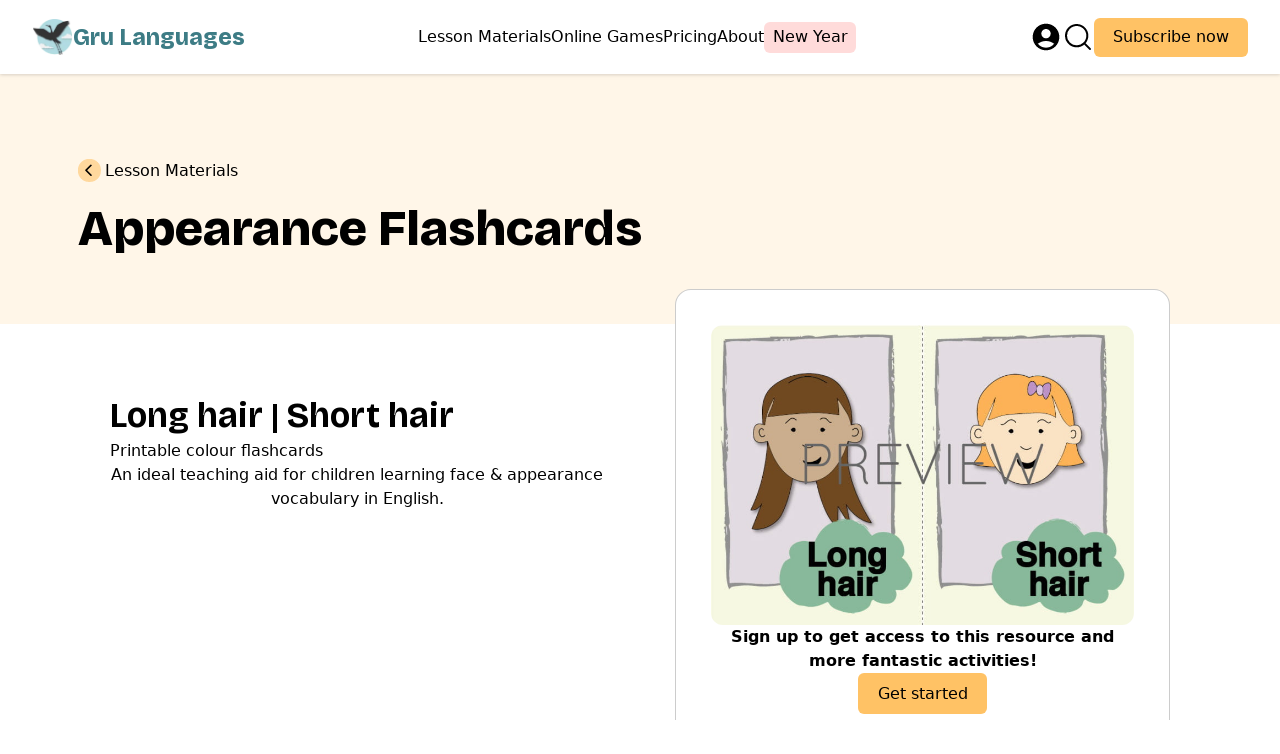

--- FILE ---
content_type: text/html; charset=UTF-8
request_url: https://grulanguages.com/resource/long-hair-and-short-hair-flashcard/
body_size: 12898
content:
<!doctype html>
<html class="max-sm:scroll-pt-[var(--height-topnav-mobile)] scroll-pt-[var(--height-topnav)]" lang="en-GB" prefix="og: https://ogp.me/ns#">
    <head>
        <meta charset="UTF-8"/>
        <meta name="viewport" content="width=device-width, initial-scale=1, shrink-to-fit=no"/>
        
        
        
        
                    <style>.member-show { display: none!important; }</style>
            <link rel="pingback" href="https://grulanguages.com/xmlrpc.php"><!-- Google Tag Manager -->
<script>(function(w,d,s,l,i){w[l]=w[l]||[];w[l].push({'gtm.start':
new Date().getTime(),event:'gtm.js'});var f=d.getElementsByTagName(s)[0],
j=d.createElement(s),dl=l!='dataLayer'?'&l='+l:'';j.async=true;j.src=
'https://www.googletagmanager.com/gtm.js?id='+i+dl;f.parentNode.insertBefore(j,f);
})(window,document,'script','dataLayer','GTM-WR28C99');</script>
<!-- End Google Tag Manager -->

<!-- Search Engine Optimization by Rank Math PRO - https://rankmath.com/ -->
<title>Long Hair and Short Hair Flashcard | Gru Languages</title>
<meta name="description" content="Long hair &amp; short hair flashcard. Boost English skills with our colourful flashcards. Perfect for children to practise vocabulary."/>
<meta name="robots" content="follow, index, max-snippet:-1, max-video-preview:-1, max-image-preview:large"/>
<link rel="canonical" href="https://grulanguages.com/resource/long-hair-and-short-hair-flashcard/" />
<meta property="og:locale" content="en_GB" />
<meta property="og:type" content="article" />
<meta property="og:title" content="Long Hair and Short Hair Flashcard | Gru Languages" />
<meta property="og:description" content="Long hair &amp; short hair flashcard. Boost English skills with our colourful flashcards. Perfect for children to practise vocabulary." />
<meta property="og:url" content="https://grulanguages.com/resource/long-hair-and-short-hair-flashcard/" />
<meta property="og:site_name" content="Gru" />
<meta property="og:updated_time" content="2024-01-30T17:37:49+00:00" />
<meta property="og:image" content="https://grulanguages.com/wp-content/uploads/2022/01/LongHair-ShortHair.jpg" />
<meta property="og:image:secure_url" content="https://grulanguages.com/wp-content/uploads/2022/01/LongHair-ShortHair.jpg" />
<meta property="og:image:width" content="843" />
<meta property="og:image:height" content="597" />
<meta property="og:image:alt" content="Appearance Flashcards" />
<meta property="og:image:type" content="image/jpeg" />
<meta name="twitter:card" content="summary_large_image" />
<meta name="twitter:title" content="Long Hair and Short Hair Flashcard | Gru Languages" />
<meta name="twitter:description" content="Long hair &amp; short hair flashcard. Boost English skills with our colourful flashcards. Perfect for children to practise vocabulary." />
<meta name="twitter:image" content="https://grulanguages.com/wp-content/uploads/2022/01/LongHair-ShortHair.jpg" />
<script type="application/ld+json" class="rank-math-schema-pro">{"@context":"https://schema.org","@graph":[{"@type":"BreadcrumbList","@id":"https://grulanguages.com/resource/long-hair-and-short-hair-flashcard/#breadcrumb","itemListElement":[{"@type":"ListItem","position":"1","item":{"@id":"https://grulanguages.com","name":"Home"}},{"@type":"ListItem","position":"2","item":{"@id":"https://grulanguages.com/resources/lesson-materials/flashcards/","name":"Flashcards"}},{"@type":"ListItem","position":"3","item":{"@id":"https://grulanguages.com/resource/long-hair-and-short-hair-flashcard/","name":"Appearance Flashcards"}}]}]}</script>
<!-- /Rank Math WordPress SEO plugin -->

<link rel="alternate" type="application/rss+xml" title="Gru Languages &raquo; Feed" href="https://grulanguages.com/feed/" />
<link rel="alternate" type="application/rss+xml" title="Gru Languages &raquo; Comments Feed" href="https://grulanguages.com/comments/feed/" />
<style id='wp-img-auto-sizes-contain-inline-css' type='text/css'>
img:is([sizes=auto i],[sizes^="auto," i]){contain-intrinsic-size:3000px 1500px}
/*# sourceURL=wp-img-auto-sizes-contain-inline-css */
</style>
<link rel='stylesheet' id='mp-theme-css' href='https://grulanguages.com/wp-content/plugins/memberpress/css/ui/theme.css' type='text/css' media='all' />
<style id='wp-block-library-inline-css' type='text/css'>
:root{--wp-block-synced-color:#7a00df;--wp-block-synced-color--rgb:122,0,223;--wp-bound-block-color:var(--wp-block-synced-color);--wp-editor-canvas-background:#ddd;--wp-admin-theme-color:#007cba;--wp-admin-theme-color--rgb:0,124,186;--wp-admin-theme-color-darker-10:#006ba1;--wp-admin-theme-color-darker-10--rgb:0,107,160.5;--wp-admin-theme-color-darker-20:#005a87;--wp-admin-theme-color-darker-20--rgb:0,90,135;--wp-admin-border-width-focus:2px}@media (min-resolution:192dpi){:root{--wp-admin-border-width-focus:1.5px}}.wp-element-button{cursor:pointer}:root .has-very-light-gray-background-color{background-color:#eee}:root .has-very-dark-gray-background-color{background-color:#313131}:root .has-very-light-gray-color{color:#eee}:root .has-very-dark-gray-color{color:#313131}:root .has-vivid-green-cyan-to-vivid-cyan-blue-gradient-background{background:linear-gradient(135deg,#00d084,#0693e3)}:root .has-purple-crush-gradient-background{background:linear-gradient(135deg,#34e2e4,#4721fb 50%,#ab1dfe)}:root .has-hazy-dawn-gradient-background{background:linear-gradient(135deg,#faaca8,#dad0ec)}:root .has-subdued-olive-gradient-background{background:linear-gradient(135deg,#fafae1,#67a671)}:root .has-atomic-cream-gradient-background{background:linear-gradient(135deg,#fdd79a,#004a59)}:root .has-nightshade-gradient-background{background:linear-gradient(135deg,#330968,#31cdcf)}:root .has-midnight-gradient-background{background:linear-gradient(135deg,#020381,#2874fc)}:root{--wp--preset--font-size--normal:16px;--wp--preset--font-size--huge:42px}.has-regular-font-size{font-size:1em}.has-larger-font-size{font-size:2.625em}.has-normal-font-size{font-size:var(--wp--preset--font-size--normal)}.has-huge-font-size{font-size:var(--wp--preset--font-size--huge)}.has-text-align-center{text-align:center}.has-text-align-left{text-align:left}.has-text-align-right{text-align:right}.has-fit-text{white-space:nowrap!important}#end-resizable-editor-section{display:none}.aligncenter{clear:both}.items-justified-left{justify-content:flex-start}.items-justified-center{justify-content:center}.items-justified-right{justify-content:flex-end}.items-justified-space-between{justify-content:space-between}.screen-reader-text{border:0;clip-path:inset(50%);height:1px;margin:-1px;overflow:hidden;padding:0;position:absolute;width:1px;word-wrap:normal!important}.screen-reader-text:focus{background-color:#ddd;clip-path:none;color:#444;display:block;font-size:1em;height:auto;left:5px;line-height:normal;padding:15px 23px 14px;text-decoration:none;top:5px;width:auto;z-index:100000}html :where(.has-border-color){border-style:solid}html :where([style*=border-top-color]){border-top-style:solid}html :where([style*=border-right-color]){border-right-style:solid}html :where([style*=border-bottom-color]){border-bottom-style:solid}html :where([style*=border-left-color]){border-left-style:solid}html :where([style*=border-width]){border-style:solid}html :where([style*=border-top-width]){border-top-style:solid}html :where([style*=border-right-width]){border-right-style:solid}html :where([style*=border-bottom-width]){border-bottom-style:solid}html :where([style*=border-left-width]){border-left-style:solid}html :where(img[class*=wp-image-]){height:auto;max-width:100%}:where(figure){margin:0 0 1em}html :where(.is-position-sticky){--wp-admin--admin-bar--position-offset:var(--wp-admin--admin-bar--height,0px)}@media screen and (max-width:600px){html :where(.is-position-sticky){--wp-admin--admin-bar--position-offset:0px}}

/*# sourceURL=wp-block-library-inline-css */
</style><style id='wp-block-heading-inline-css' type='text/css'>
h1:where(.wp-block-heading).has-background,h2:where(.wp-block-heading).has-background,h3:where(.wp-block-heading).has-background,h4:where(.wp-block-heading).has-background,h5:where(.wp-block-heading).has-background,h6:where(.wp-block-heading).has-background{padding:1.25em 2.375em}h1.has-text-align-left[style*=writing-mode]:where([style*=vertical-lr]),h1.has-text-align-right[style*=writing-mode]:where([style*=vertical-rl]),h2.has-text-align-left[style*=writing-mode]:where([style*=vertical-lr]),h2.has-text-align-right[style*=writing-mode]:where([style*=vertical-rl]),h3.has-text-align-left[style*=writing-mode]:where([style*=vertical-lr]),h3.has-text-align-right[style*=writing-mode]:where([style*=vertical-rl]),h4.has-text-align-left[style*=writing-mode]:where([style*=vertical-lr]),h4.has-text-align-right[style*=writing-mode]:where([style*=vertical-rl]),h5.has-text-align-left[style*=writing-mode]:where([style*=vertical-lr]),h5.has-text-align-right[style*=writing-mode]:where([style*=vertical-rl]),h6.has-text-align-left[style*=writing-mode]:where([style*=vertical-lr]),h6.has-text-align-right[style*=writing-mode]:where([style*=vertical-rl]){rotate:180deg}
/*# sourceURL=https://grulanguages.com/wp-includes/blocks/heading/style.min.css */
</style>
<style id='wp-block-paragraph-inline-css' type='text/css'>
.is-small-text{font-size:.875em}.is-regular-text{font-size:1em}.is-large-text{font-size:2.25em}.is-larger-text{font-size:3em}.has-drop-cap:not(:focus):first-letter{float:left;font-size:8.4em;font-style:normal;font-weight:100;line-height:.68;margin:.05em .1em 0 0;text-transform:uppercase}body.rtl .has-drop-cap:not(:focus):first-letter{float:none;margin-left:.1em}p.has-drop-cap.has-background{overflow:hidden}:root :where(p.has-background){padding:1.25em 2.375em}:where(p.has-text-color:not(.has-link-color)) a{color:inherit}p.has-text-align-left[style*="writing-mode:vertical-lr"],p.has-text-align-right[style*="writing-mode:vertical-rl"]{rotate:180deg}
/*# sourceURL=https://grulanguages.com/wp-includes/blocks/paragraph/style.min.css */
</style>
<style id='global-styles-inline-css' type='text/css'>
:root{--wp--preset--aspect-ratio--square: 1;--wp--preset--aspect-ratio--4-3: 4/3;--wp--preset--aspect-ratio--3-4: 3/4;--wp--preset--aspect-ratio--3-2: 3/2;--wp--preset--aspect-ratio--2-3: 2/3;--wp--preset--aspect-ratio--16-9: 16/9;--wp--preset--aspect-ratio--9-16: 9/16;--wp--preset--color--black: #000000;--wp--preset--color--cyan-bluish-gray: #abb8c3;--wp--preset--color--white: #ffffff;--wp--preset--color--pale-pink: #f78da7;--wp--preset--color--vivid-red: #cf2e2e;--wp--preset--color--luminous-vivid-orange: #ff6900;--wp--preset--color--luminous-vivid-amber: #fcb900;--wp--preset--color--light-green-cyan: #7bdcb5;--wp--preset--color--vivid-green-cyan: #00d084;--wp--preset--color--pale-cyan-blue: #8ed1fc;--wp--preset--color--vivid-cyan-blue: #0693e3;--wp--preset--color--vivid-purple: #9b51e0;--wp--preset--color--current: white;--wp--preset--color--transparent: rgba(0,0,0,0);--wp--preset--color--inherit: rgba(0,0,0,0.5);--wp--preset--color--sky-50: #f5fafb;--wp--preset--color--sky-100: #eaf4f6;--wp--preset--color--sky-200: #dfeff2;--wp--preset--color--sky-300: #d4e9ed;--wp--preset--color--sky-400: #c8e4e9;--wp--preset--color--sky-500: #BDDEE4;--wp--preset--color--sky-600: #a3bfc4;--wp--preset--color--sky-700: #89a1a5;--wp--preset--color--sky-800: #718488;--wp--preset--color--sky-900: #59686b;--wp--preset--color--sky-950: #424e50;--wp--preset--color--green-50: #e6f3f0;--wp--preset--color--green-100: #cbe4dd;--wp--preset--color--green-200: #afd6cc;--wp--preset--color--green-300: #94c8ba;--wp--preset--color--green-400: #77baa9;--wp--preset--color--green-500: #59AC98;--wp--preset--color--green-600: #4d9483;--wp--preset--color--green-700: #417d6e;--wp--preset--color--green-800: #35665b;--wp--preset--color--green-900: #2a5147;--wp--preset--color--green-950: #1f3c35;--wp--preset--color--yellow-50: #fff6e8;--wp--preset--color--yellow-100: #ffeccf;--wp--preset--color--yellow-200: #ffe2b6;--wp--preset--color--yellow-300: #ffd89d;--wp--preset--color--yellow-400: #ffcd82;--wp--preset--color--yellow-500: #FFC265;--wp--preset--color--yellow-600: #dca757;--wp--preset--color--yellow-700: #b98d49;--wp--preset--color--yellow-800: #98743c;--wp--preset--color--yellow-900: #785b30;--wp--preset--color--yellow-950: #594423;--wp--preset--color--pink-50: #ffeded;--wp--preset--color--pink-100: #ffdbda;--wp--preset--color--pink-200: #ffc8c6;--wp--preset--color--pink-300: #ffb4b2;--wp--preset--color--pink-400: #ffa09e;--wp--preset--color--pink-500: #FF8A8A;--wp--preset--color--pink-600: #dc7777;--wp--preset--color--pink-700: #b96464;--wp--preset--color--pink-800: #985252;--wp--preset--color--pink-900: #784141;--wp--preset--color--pink-950: #593030;--wp--preset--color--brand-50: #e2ebed;--wp--preset--color--brand-100: #c1d4d7;--wp--preset--color--brand-200: #a1bec2;--wp--preset--color--brand-300: #81a7ad;--wp--preset--color--brand-400: #609199;--wp--preset--color--brand-500: #3D7C85;--wp--preset--color--brand-600: #356b73;--wp--preset--color--brand-700: #2d5a61;--wp--preset--color--brand-800: #254a4f;--wp--preset--color--brand-900: #1d3a3f;--wp--preset--color--brand-950: #152b2f;--wp--preset--color--dark-50: #dfe1e4;--wp--preset--color--dark-100: #b9bcc2;--wp--preset--color--dark-200: #9498a2;--wp--preset--color--dark-300: #707583;--wp--preset--color--dark-400: #4e5565;--wp--preset--color--dark-500: #2D3648;--wp--preset--color--dark-600: #272f3e;--wp--preset--color--dark-700: #212834;--wp--preset--color--dark-800: #1b212b;--wp--preset--color--dark-900: #161a22;--wp--preset--color--dark-950: #101319;--wp--preset--color--black-50: #d9d9d9;--wp--preset--color--black-100: #a9a9a9;--wp--preset--color--black-200: #7c7c7c;--wp--preset--color--black-300: #515151;--wp--preset--color--black-400: #2b2b2b;--wp--preset--color--black-500: #000000;--wp--preset--gradient--vivid-cyan-blue-to-vivid-purple: linear-gradient(135deg,rgb(6,147,227) 0%,rgb(155,81,224) 100%);--wp--preset--gradient--light-green-cyan-to-vivid-green-cyan: linear-gradient(135deg,rgb(122,220,180) 0%,rgb(0,208,130) 100%);--wp--preset--gradient--luminous-vivid-amber-to-luminous-vivid-orange: linear-gradient(135deg,rgb(252,185,0) 0%,rgb(255,105,0) 100%);--wp--preset--gradient--luminous-vivid-orange-to-vivid-red: linear-gradient(135deg,rgb(255,105,0) 0%,rgb(207,46,46) 100%);--wp--preset--gradient--very-light-gray-to-cyan-bluish-gray: linear-gradient(135deg,rgb(238,238,238) 0%,rgb(169,184,195) 100%);--wp--preset--gradient--cool-to-warm-spectrum: linear-gradient(135deg,rgb(74,234,220) 0%,rgb(151,120,209) 20%,rgb(207,42,186) 40%,rgb(238,44,130) 60%,rgb(251,105,98) 80%,rgb(254,248,76) 100%);--wp--preset--gradient--blush-light-purple: linear-gradient(135deg,rgb(255,206,236) 0%,rgb(152,150,240) 100%);--wp--preset--gradient--blush-bordeaux: linear-gradient(135deg,rgb(254,205,165) 0%,rgb(254,45,45) 50%,rgb(107,0,62) 100%);--wp--preset--gradient--luminous-dusk: linear-gradient(135deg,rgb(255,203,112) 0%,rgb(199,81,192) 50%,rgb(65,88,208) 100%);--wp--preset--gradient--pale-ocean: linear-gradient(135deg,rgb(255,245,203) 0%,rgb(182,227,212) 50%,rgb(51,167,181) 100%);--wp--preset--gradient--electric-grass: linear-gradient(135deg,rgb(202,248,128) 0%,rgb(113,206,126) 100%);--wp--preset--gradient--midnight: linear-gradient(135deg,rgb(2,3,129) 0%,rgb(40,116,252) 100%);--wp--preset--font-size--small: 13px;--wp--preset--font-size--medium: 20px;--wp--preset--font-size--large: 36px;--wp--preset--font-size--x-large: 42px;--wp--preset--font-family--bricolage-grotesque: 'Bricolage Grotesque';--wp--preset--font-family--inter: 'Inter';--wp--preset--spacing--20: 0.44rem;--wp--preset--spacing--30: 0.67rem;--wp--preset--spacing--40: 1rem;--wp--preset--spacing--50: 1.5rem;--wp--preset--spacing--60: 2.25rem;--wp--preset--spacing--70: 3.38rem;--wp--preset--spacing--80: 5.06rem;--wp--preset--shadow--natural: 6px 6px 9px rgba(0, 0, 0, 0.2);--wp--preset--shadow--deep: 12px 12px 50px rgba(0, 0, 0, 0.4);--wp--preset--shadow--sharp: 6px 6px 0px rgba(0, 0, 0, 0.2);--wp--preset--shadow--outlined: 6px 6px 0px -3px rgb(255, 255, 255), 6px 6px rgb(0, 0, 0);--wp--preset--shadow--crisp: 6px 6px 0px rgb(0, 0, 0);}:where(body) { margin: 0; }.wp-site-blocks > .alignleft { float: left; margin-right: 2em; }.wp-site-blocks > .alignright { float: right; margin-left: 2em; }.wp-site-blocks > .aligncenter { justify-content: center; margin-left: auto; margin-right: auto; }:where(.is-layout-flex){gap: 0.5em;}:where(.is-layout-grid){gap: 0.5em;}.is-layout-flow > .alignleft{float: left;margin-inline-start: 0;margin-inline-end: 2em;}.is-layout-flow > .alignright{float: right;margin-inline-start: 2em;margin-inline-end: 0;}.is-layout-flow > .aligncenter{margin-left: auto !important;margin-right: auto !important;}.is-layout-constrained > .alignleft{float: left;margin-inline-start: 0;margin-inline-end: 2em;}.is-layout-constrained > .alignright{float: right;margin-inline-start: 2em;margin-inline-end: 0;}.is-layout-constrained > .aligncenter{margin-left: auto !important;margin-right: auto !important;}.is-layout-constrained > :where(:not(.alignleft):not(.alignright):not(.alignfull)){margin-left: auto !important;margin-right: auto !important;}body .is-layout-flex{display: flex;}.is-layout-flex{flex-wrap: wrap;align-items: center;}.is-layout-flex > :is(*, div){margin: 0;}body .is-layout-grid{display: grid;}.is-layout-grid > :is(*, div){margin: 0;}body{padding-top: 0px;padding-right: 0px;padding-bottom: 0px;padding-left: 0px;}a:where(:not(.wp-element-button)){text-decoration: underline;}:root :where(.wp-element-button, .wp-block-button__link){background-color: #32373c;border-width: 0;color: #fff;font-family: inherit;font-size: inherit;font-style: inherit;font-weight: inherit;letter-spacing: inherit;line-height: inherit;padding-top: calc(0.667em + 2px);padding-right: calc(1.333em + 2px);padding-bottom: calc(0.667em + 2px);padding-left: calc(1.333em + 2px);text-decoration: none;text-transform: inherit;}.has-black-color{color: var(--wp--preset--color--black) !important;}.has-cyan-bluish-gray-color{color: var(--wp--preset--color--cyan-bluish-gray) !important;}.has-white-color{color: var(--wp--preset--color--white) !important;}.has-pale-pink-color{color: var(--wp--preset--color--pale-pink) !important;}.has-vivid-red-color{color: var(--wp--preset--color--vivid-red) !important;}.has-luminous-vivid-orange-color{color: var(--wp--preset--color--luminous-vivid-orange) !important;}.has-luminous-vivid-amber-color{color: var(--wp--preset--color--luminous-vivid-amber) !important;}.has-light-green-cyan-color{color: var(--wp--preset--color--light-green-cyan) !important;}.has-vivid-green-cyan-color{color: var(--wp--preset--color--vivid-green-cyan) !important;}.has-pale-cyan-blue-color{color: var(--wp--preset--color--pale-cyan-blue) !important;}.has-vivid-cyan-blue-color{color: var(--wp--preset--color--vivid-cyan-blue) !important;}.has-vivid-purple-color{color: var(--wp--preset--color--vivid-purple) !important;}.has-current-color{color: var(--wp--preset--color--current) !important;}.has-transparent-color{color: var(--wp--preset--color--transparent) !important;}.has-inherit-color{color: var(--wp--preset--color--inherit) !important;}.has-sky-50-color{color: var(--wp--preset--color--sky-50) !important;}.has-sky-100-color{color: var(--wp--preset--color--sky-100) !important;}.has-sky-200-color{color: var(--wp--preset--color--sky-200) !important;}.has-sky-300-color{color: var(--wp--preset--color--sky-300) !important;}.has-sky-400-color{color: var(--wp--preset--color--sky-400) !important;}.has-sky-500-color{color: var(--wp--preset--color--sky-500) !important;}.has-sky-600-color{color: var(--wp--preset--color--sky-600) !important;}.has-sky-700-color{color: var(--wp--preset--color--sky-700) !important;}.has-sky-800-color{color: var(--wp--preset--color--sky-800) !important;}.has-sky-900-color{color: var(--wp--preset--color--sky-900) !important;}.has-sky-950-color{color: var(--wp--preset--color--sky-950) !important;}.has-green-50-color{color: var(--wp--preset--color--green-50) !important;}.has-green-100-color{color: var(--wp--preset--color--green-100) !important;}.has-green-200-color{color: var(--wp--preset--color--green-200) !important;}.has-green-300-color{color: var(--wp--preset--color--green-300) !important;}.has-green-400-color{color: var(--wp--preset--color--green-400) !important;}.has-green-500-color{color: var(--wp--preset--color--green-500) !important;}.has-green-600-color{color: var(--wp--preset--color--green-600) !important;}.has-green-700-color{color: var(--wp--preset--color--green-700) !important;}.has-green-800-color{color: var(--wp--preset--color--green-800) !important;}.has-green-900-color{color: var(--wp--preset--color--green-900) !important;}.has-green-950-color{color: var(--wp--preset--color--green-950) !important;}.has-yellow-50-color{color: var(--wp--preset--color--yellow-50) !important;}.has-yellow-100-color{color: var(--wp--preset--color--yellow-100) !important;}.has-yellow-200-color{color: var(--wp--preset--color--yellow-200) !important;}.has-yellow-300-color{color: var(--wp--preset--color--yellow-300) !important;}.has-yellow-400-color{color: var(--wp--preset--color--yellow-400) !important;}.has-yellow-500-color{color: var(--wp--preset--color--yellow-500) !important;}.has-yellow-600-color{color: var(--wp--preset--color--yellow-600) !important;}.has-yellow-700-color{color: var(--wp--preset--color--yellow-700) !important;}.has-yellow-800-color{color: var(--wp--preset--color--yellow-800) !important;}.has-yellow-900-color{color: var(--wp--preset--color--yellow-900) !important;}.has-yellow-950-color{color: var(--wp--preset--color--yellow-950) !important;}.has-pink-50-color{color: var(--wp--preset--color--pink-50) !important;}.has-pink-100-color{color: var(--wp--preset--color--pink-100) !important;}.has-pink-200-color{color: var(--wp--preset--color--pink-200) !important;}.has-pink-300-color{color: var(--wp--preset--color--pink-300) !important;}.has-pink-400-color{color: var(--wp--preset--color--pink-400) !important;}.has-pink-500-color{color: var(--wp--preset--color--pink-500) !important;}.has-pink-600-color{color: var(--wp--preset--color--pink-600) !important;}.has-pink-700-color{color: var(--wp--preset--color--pink-700) !important;}.has-pink-800-color{color: var(--wp--preset--color--pink-800) !important;}.has-pink-900-color{color: var(--wp--preset--color--pink-900) !important;}.has-pink-950-color{color: var(--wp--preset--color--pink-950) !important;}.has-brand-50-color{color: var(--wp--preset--color--brand-50) !important;}.has-brand-100-color{color: var(--wp--preset--color--brand-100) !important;}.has-brand-200-color{color: var(--wp--preset--color--brand-200) !important;}.has-brand-300-color{color: var(--wp--preset--color--brand-300) !important;}.has-brand-400-color{color: var(--wp--preset--color--brand-400) !important;}.has-brand-500-color{color: var(--wp--preset--color--brand-500) !important;}.has-brand-600-color{color: var(--wp--preset--color--brand-600) !important;}.has-brand-700-color{color: var(--wp--preset--color--brand-700) !important;}.has-brand-800-color{color: var(--wp--preset--color--brand-800) !important;}.has-brand-900-color{color: var(--wp--preset--color--brand-900) !important;}.has-brand-950-color{color: var(--wp--preset--color--brand-950) !important;}.has-dark-50-color{color: var(--wp--preset--color--dark-50) !important;}.has-dark-100-color{color: var(--wp--preset--color--dark-100) !important;}.has-dark-200-color{color: var(--wp--preset--color--dark-200) !important;}.has-dark-300-color{color: var(--wp--preset--color--dark-300) !important;}.has-dark-400-color{color: var(--wp--preset--color--dark-400) !important;}.has-dark-500-color{color: var(--wp--preset--color--dark-500) !important;}.has-dark-600-color{color: var(--wp--preset--color--dark-600) !important;}.has-dark-700-color{color: var(--wp--preset--color--dark-700) !important;}.has-dark-800-color{color: var(--wp--preset--color--dark-800) !important;}.has-dark-900-color{color: var(--wp--preset--color--dark-900) !important;}.has-dark-950-color{color: var(--wp--preset--color--dark-950) !important;}.has-black-50-color{color: var(--wp--preset--color--black-50) !important;}.has-black-100-color{color: var(--wp--preset--color--black-100) !important;}.has-black-200-color{color: var(--wp--preset--color--black-200) !important;}.has-black-300-color{color: var(--wp--preset--color--black-300) !important;}.has-black-400-color{color: var(--wp--preset--color--black-400) !important;}.has-black-500-color{color: var(--wp--preset--color--black-500) !important;}.has-black-background-color{background-color: var(--wp--preset--color--black) !important;}.has-cyan-bluish-gray-background-color{background-color: var(--wp--preset--color--cyan-bluish-gray) !important;}.has-white-background-color{background-color: var(--wp--preset--color--white) !important;}.has-pale-pink-background-color{background-color: var(--wp--preset--color--pale-pink) !important;}.has-vivid-red-background-color{background-color: var(--wp--preset--color--vivid-red) !important;}.has-luminous-vivid-orange-background-color{background-color: var(--wp--preset--color--luminous-vivid-orange) !important;}.has-luminous-vivid-amber-background-color{background-color: var(--wp--preset--color--luminous-vivid-amber) !important;}.has-light-green-cyan-background-color{background-color: var(--wp--preset--color--light-green-cyan) !important;}.has-vivid-green-cyan-background-color{background-color: var(--wp--preset--color--vivid-green-cyan) !important;}.has-pale-cyan-blue-background-color{background-color: var(--wp--preset--color--pale-cyan-blue) !important;}.has-vivid-cyan-blue-background-color{background-color: var(--wp--preset--color--vivid-cyan-blue) !important;}.has-vivid-purple-background-color{background-color: var(--wp--preset--color--vivid-purple) !important;}.has-current-background-color{background-color: var(--wp--preset--color--current) !important;}.has-transparent-background-color{background-color: var(--wp--preset--color--transparent) !important;}.has-inherit-background-color{background-color: var(--wp--preset--color--inherit) !important;}.has-sky-50-background-color{background-color: var(--wp--preset--color--sky-50) !important;}.has-sky-100-background-color{background-color: var(--wp--preset--color--sky-100) !important;}.has-sky-200-background-color{background-color: var(--wp--preset--color--sky-200) !important;}.has-sky-300-background-color{background-color: var(--wp--preset--color--sky-300) !important;}.has-sky-400-background-color{background-color: var(--wp--preset--color--sky-400) !important;}.has-sky-500-background-color{background-color: var(--wp--preset--color--sky-500) !important;}.has-sky-600-background-color{background-color: var(--wp--preset--color--sky-600) !important;}.has-sky-700-background-color{background-color: var(--wp--preset--color--sky-700) !important;}.has-sky-800-background-color{background-color: var(--wp--preset--color--sky-800) !important;}.has-sky-900-background-color{background-color: var(--wp--preset--color--sky-900) !important;}.has-sky-950-background-color{background-color: var(--wp--preset--color--sky-950) !important;}.has-green-50-background-color{background-color: var(--wp--preset--color--green-50) !important;}.has-green-100-background-color{background-color: var(--wp--preset--color--green-100) !important;}.has-green-200-background-color{background-color: var(--wp--preset--color--green-200) !important;}.has-green-300-background-color{background-color: var(--wp--preset--color--green-300) !important;}.has-green-400-background-color{background-color: var(--wp--preset--color--green-400) !important;}.has-green-500-background-color{background-color: var(--wp--preset--color--green-500) !important;}.has-green-600-background-color{background-color: var(--wp--preset--color--green-600) !important;}.has-green-700-background-color{background-color: var(--wp--preset--color--green-700) !important;}.has-green-800-background-color{background-color: var(--wp--preset--color--green-800) !important;}.has-green-900-background-color{background-color: var(--wp--preset--color--green-900) !important;}.has-green-950-background-color{background-color: var(--wp--preset--color--green-950) !important;}.has-yellow-50-background-color{background-color: var(--wp--preset--color--yellow-50) !important;}.has-yellow-100-background-color{background-color: var(--wp--preset--color--yellow-100) !important;}.has-yellow-200-background-color{background-color: var(--wp--preset--color--yellow-200) !important;}.has-yellow-300-background-color{background-color: var(--wp--preset--color--yellow-300) !important;}.has-yellow-400-background-color{background-color: var(--wp--preset--color--yellow-400) !important;}.has-yellow-500-background-color{background-color: var(--wp--preset--color--yellow-500) !important;}.has-yellow-600-background-color{background-color: var(--wp--preset--color--yellow-600) !important;}.has-yellow-700-background-color{background-color: var(--wp--preset--color--yellow-700) !important;}.has-yellow-800-background-color{background-color: var(--wp--preset--color--yellow-800) !important;}.has-yellow-900-background-color{background-color: var(--wp--preset--color--yellow-900) !important;}.has-yellow-950-background-color{background-color: var(--wp--preset--color--yellow-950) !important;}.has-pink-50-background-color{background-color: var(--wp--preset--color--pink-50) !important;}.has-pink-100-background-color{background-color: var(--wp--preset--color--pink-100) !important;}.has-pink-200-background-color{background-color: var(--wp--preset--color--pink-200) !important;}.has-pink-300-background-color{background-color: var(--wp--preset--color--pink-300) !important;}.has-pink-400-background-color{background-color: var(--wp--preset--color--pink-400) !important;}.has-pink-500-background-color{background-color: var(--wp--preset--color--pink-500) !important;}.has-pink-600-background-color{background-color: var(--wp--preset--color--pink-600) !important;}.has-pink-700-background-color{background-color: var(--wp--preset--color--pink-700) !important;}.has-pink-800-background-color{background-color: var(--wp--preset--color--pink-800) !important;}.has-pink-900-background-color{background-color: var(--wp--preset--color--pink-900) !important;}.has-pink-950-background-color{background-color: var(--wp--preset--color--pink-950) !important;}.has-brand-50-background-color{background-color: var(--wp--preset--color--brand-50) !important;}.has-brand-100-background-color{background-color: var(--wp--preset--color--brand-100) !important;}.has-brand-200-background-color{background-color: var(--wp--preset--color--brand-200) !important;}.has-brand-300-background-color{background-color: var(--wp--preset--color--brand-300) !important;}.has-brand-400-background-color{background-color: var(--wp--preset--color--brand-400) !important;}.has-brand-500-background-color{background-color: var(--wp--preset--color--brand-500) !important;}.has-brand-600-background-color{background-color: var(--wp--preset--color--brand-600) !important;}.has-brand-700-background-color{background-color: var(--wp--preset--color--brand-700) !important;}.has-brand-800-background-color{background-color: var(--wp--preset--color--brand-800) !important;}.has-brand-900-background-color{background-color: var(--wp--preset--color--brand-900) !important;}.has-brand-950-background-color{background-color: var(--wp--preset--color--brand-950) !important;}.has-dark-50-background-color{background-color: var(--wp--preset--color--dark-50) !important;}.has-dark-100-background-color{background-color: var(--wp--preset--color--dark-100) !important;}.has-dark-200-background-color{background-color: var(--wp--preset--color--dark-200) !important;}.has-dark-300-background-color{background-color: var(--wp--preset--color--dark-300) !important;}.has-dark-400-background-color{background-color: var(--wp--preset--color--dark-400) !important;}.has-dark-500-background-color{background-color: var(--wp--preset--color--dark-500) !important;}.has-dark-600-background-color{background-color: var(--wp--preset--color--dark-600) !important;}.has-dark-700-background-color{background-color: var(--wp--preset--color--dark-700) !important;}.has-dark-800-background-color{background-color: var(--wp--preset--color--dark-800) !important;}.has-dark-900-background-color{background-color: var(--wp--preset--color--dark-900) !important;}.has-dark-950-background-color{background-color: var(--wp--preset--color--dark-950) !important;}.has-black-50-background-color{background-color: var(--wp--preset--color--black-50) !important;}.has-black-100-background-color{background-color: var(--wp--preset--color--black-100) !important;}.has-black-200-background-color{background-color: var(--wp--preset--color--black-200) !important;}.has-black-300-background-color{background-color: var(--wp--preset--color--black-300) !important;}.has-black-400-background-color{background-color: var(--wp--preset--color--black-400) !important;}.has-black-500-background-color{background-color: var(--wp--preset--color--black-500) !important;}.has-black-border-color{border-color: var(--wp--preset--color--black) !important;}.has-cyan-bluish-gray-border-color{border-color: var(--wp--preset--color--cyan-bluish-gray) !important;}.has-white-border-color{border-color: var(--wp--preset--color--white) !important;}.has-pale-pink-border-color{border-color: var(--wp--preset--color--pale-pink) !important;}.has-vivid-red-border-color{border-color: var(--wp--preset--color--vivid-red) !important;}.has-luminous-vivid-orange-border-color{border-color: var(--wp--preset--color--luminous-vivid-orange) !important;}.has-luminous-vivid-amber-border-color{border-color: var(--wp--preset--color--luminous-vivid-amber) !important;}.has-light-green-cyan-border-color{border-color: var(--wp--preset--color--light-green-cyan) !important;}.has-vivid-green-cyan-border-color{border-color: var(--wp--preset--color--vivid-green-cyan) !important;}.has-pale-cyan-blue-border-color{border-color: var(--wp--preset--color--pale-cyan-blue) !important;}.has-vivid-cyan-blue-border-color{border-color: var(--wp--preset--color--vivid-cyan-blue) !important;}.has-vivid-purple-border-color{border-color: var(--wp--preset--color--vivid-purple) !important;}.has-current-border-color{border-color: var(--wp--preset--color--current) !important;}.has-transparent-border-color{border-color: var(--wp--preset--color--transparent) !important;}.has-inherit-border-color{border-color: var(--wp--preset--color--inherit) !important;}.has-sky-50-border-color{border-color: var(--wp--preset--color--sky-50) !important;}.has-sky-100-border-color{border-color: var(--wp--preset--color--sky-100) !important;}.has-sky-200-border-color{border-color: var(--wp--preset--color--sky-200) !important;}.has-sky-300-border-color{border-color: var(--wp--preset--color--sky-300) !important;}.has-sky-400-border-color{border-color: var(--wp--preset--color--sky-400) !important;}.has-sky-500-border-color{border-color: var(--wp--preset--color--sky-500) !important;}.has-sky-600-border-color{border-color: var(--wp--preset--color--sky-600) !important;}.has-sky-700-border-color{border-color: var(--wp--preset--color--sky-700) !important;}.has-sky-800-border-color{border-color: var(--wp--preset--color--sky-800) !important;}.has-sky-900-border-color{border-color: var(--wp--preset--color--sky-900) !important;}.has-sky-950-border-color{border-color: var(--wp--preset--color--sky-950) !important;}.has-green-50-border-color{border-color: var(--wp--preset--color--green-50) !important;}.has-green-100-border-color{border-color: var(--wp--preset--color--green-100) !important;}.has-green-200-border-color{border-color: var(--wp--preset--color--green-200) !important;}.has-green-300-border-color{border-color: var(--wp--preset--color--green-300) !important;}.has-green-400-border-color{border-color: var(--wp--preset--color--green-400) !important;}.has-green-500-border-color{border-color: var(--wp--preset--color--green-500) !important;}.has-green-600-border-color{border-color: var(--wp--preset--color--green-600) !important;}.has-green-700-border-color{border-color: var(--wp--preset--color--green-700) !important;}.has-green-800-border-color{border-color: var(--wp--preset--color--green-800) !important;}.has-green-900-border-color{border-color: var(--wp--preset--color--green-900) !important;}.has-green-950-border-color{border-color: var(--wp--preset--color--green-950) !important;}.has-yellow-50-border-color{border-color: var(--wp--preset--color--yellow-50) !important;}.has-yellow-100-border-color{border-color: var(--wp--preset--color--yellow-100) !important;}.has-yellow-200-border-color{border-color: var(--wp--preset--color--yellow-200) !important;}.has-yellow-300-border-color{border-color: var(--wp--preset--color--yellow-300) !important;}.has-yellow-400-border-color{border-color: var(--wp--preset--color--yellow-400) !important;}.has-yellow-500-border-color{border-color: var(--wp--preset--color--yellow-500) !important;}.has-yellow-600-border-color{border-color: var(--wp--preset--color--yellow-600) !important;}.has-yellow-700-border-color{border-color: var(--wp--preset--color--yellow-700) !important;}.has-yellow-800-border-color{border-color: var(--wp--preset--color--yellow-800) !important;}.has-yellow-900-border-color{border-color: var(--wp--preset--color--yellow-900) !important;}.has-yellow-950-border-color{border-color: var(--wp--preset--color--yellow-950) !important;}.has-pink-50-border-color{border-color: var(--wp--preset--color--pink-50) !important;}.has-pink-100-border-color{border-color: var(--wp--preset--color--pink-100) !important;}.has-pink-200-border-color{border-color: var(--wp--preset--color--pink-200) !important;}.has-pink-300-border-color{border-color: var(--wp--preset--color--pink-300) !important;}.has-pink-400-border-color{border-color: var(--wp--preset--color--pink-400) !important;}.has-pink-500-border-color{border-color: var(--wp--preset--color--pink-500) !important;}.has-pink-600-border-color{border-color: var(--wp--preset--color--pink-600) !important;}.has-pink-700-border-color{border-color: var(--wp--preset--color--pink-700) !important;}.has-pink-800-border-color{border-color: var(--wp--preset--color--pink-800) !important;}.has-pink-900-border-color{border-color: var(--wp--preset--color--pink-900) !important;}.has-pink-950-border-color{border-color: var(--wp--preset--color--pink-950) !important;}.has-brand-50-border-color{border-color: var(--wp--preset--color--brand-50) !important;}.has-brand-100-border-color{border-color: var(--wp--preset--color--brand-100) !important;}.has-brand-200-border-color{border-color: var(--wp--preset--color--brand-200) !important;}.has-brand-300-border-color{border-color: var(--wp--preset--color--brand-300) !important;}.has-brand-400-border-color{border-color: var(--wp--preset--color--brand-400) !important;}.has-brand-500-border-color{border-color: var(--wp--preset--color--brand-500) !important;}.has-brand-600-border-color{border-color: var(--wp--preset--color--brand-600) !important;}.has-brand-700-border-color{border-color: var(--wp--preset--color--brand-700) !important;}.has-brand-800-border-color{border-color: var(--wp--preset--color--brand-800) !important;}.has-brand-900-border-color{border-color: var(--wp--preset--color--brand-900) !important;}.has-brand-950-border-color{border-color: var(--wp--preset--color--brand-950) !important;}.has-dark-50-border-color{border-color: var(--wp--preset--color--dark-50) !important;}.has-dark-100-border-color{border-color: var(--wp--preset--color--dark-100) !important;}.has-dark-200-border-color{border-color: var(--wp--preset--color--dark-200) !important;}.has-dark-300-border-color{border-color: var(--wp--preset--color--dark-300) !important;}.has-dark-400-border-color{border-color: var(--wp--preset--color--dark-400) !important;}.has-dark-500-border-color{border-color: var(--wp--preset--color--dark-500) !important;}.has-dark-600-border-color{border-color: var(--wp--preset--color--dark-600) !important;}.has-dark-700-border-color{border-color: var(--wp--preset--color--dark-700) !important;}.has-dark-800-border-color{border-color: var(--wp--preset--color--dark-800) !important;}.has-dark-900-border-color{border-color: var(--wp--preset--color--dark-900) !important;}.has-dark-950-border-color{border-color: var(--wp--preset--color--dark-950) !important;}.has-black-50-border-color{border-color: var(--wp--preset--color--black-50) !important;}.has-black-100-border-color{border-color: var(--wp--preset--color--black-100) !important;}.has-black-200-border-color{border-color: var(--wp--preset--color--black-200) !important;}.has-black-300-border-color{border-color: var(--wp--preset--color--black-300) !important;}.has-black-400-border-color{border-color: var(--wp--preset--color--black-400) !important;}.has-black-500-border-color{border-color: var(--wp--preset--color--black-500) !important;}.has-vivid-cyan-blue-to-vivid-purple-gradient-background{background: var(--wp--preset--gradient--vivid-cyan-blue-to-vivid-purple) !important;}.has-light-green-cyan-to-vivid-green-cyan-gradient-background{background: var(--wp--preset--gradient--light-green-cyan-to-vivid-green-cyan) !important;}.has-luminous-vivid-amber-to-luminous-vivid-orange-gradient-background{background: var(--wp--preset--gradient--luminous-vivid-amber-to-luminous-vivid-orange) !important;}.has-luminous-vivid-orange-to-vivid-red-gradient-background{background: var(--wp--preset--gradient--luminous-vivid-orange-to-vivid-red) !important;}.has-very-light-gray-to-cyan-bluish-gray-gradient-background{background: var(--wp--preset--gradient--very-light-gray-to-cyan-bluish-gray) !important;}.has-cool-to-warm-spectrum-gradient-background{background: var(--wp--preset--gradient--cool-to-warm-spectrum) !important;}.has-blush-light-purple-gradient-background{background: var(--wp--preset--gradient--blush-light-purple) !important;}.has-blush-bordeaux-gradient-background{background: var(--wp--preset--gradient--blush-bordeaux) !important;}.has-luminous-dusk-gradient-background{background: var(--wp--preset--gradient--luminous-dusk) !important;}.has-pale-ocean-gradient-background{background: var(--wp--preset--gradient--pale-ocean) !important;}.has-electric-grass-gradient-background{background: var(--wp--preset--gradient--electric-grass) !important;}.has-midnight-gradient-background{background: var(--wp--preset--gradient--midnight) !important;}.has-small-font-size{font-size: var(--wp--preset--font-size--small) !important;}.has-medium-font-size{font-size: var(--wp--preset--font-size--medium) !important;}.has-large-font-size{font-size: var(--wp--preset--font-size--large) !important;}.has-x-large-font-size{font-size: var(--wp--preset--font-size--x-large) !important;}.has-bricolage-grotesque-font-family{font-family: var(--wp--preset--font-family--bricolage-grotesque) !important;}.has-inter-font-family{font-family: var(--wp--preset--font-family--inter) !important;}
/*# sourceURL=global-styles-inline-css */
</style>

<link rel='stylesheet' id='grulang-main-css' href='https://grulanguages.com/wp-content/themes/gru/assets/css/main.css' type='text/css' media='all' />
<link rel='stylesheet' id='grulang-style-css' href='https://grulanguages.com/wp-content/themes/gru/style.css' type='text/css' media='all' />
<link rel="icon" href="https://grulanguages.com/wp-content/uploads/2024/02/cropped-Gru-Logo-Small-32x32.png" sizes="32x32" />
<link rel="icon" href="https://grulanguages.com/wp-content/uploads/2024/02/cropped-Gru-Logo-Small-192x192.png" sizes="192x192" />
<link rel="apple-touch-icon" href="https://grulanguages.com/wp-content/uploads/2024/02/cropped-Gru-Logo-Small-180x180.png" />
<meta name="msapplication-TileImage" content="https://grulanguages.com/wp-content/uploads/2024/02/cropped-Gru-Logo-Small-270x270.png" />
		<style type="text/css" id="wp-custom-css">
			.h-\[var\(--text-s\)\].aspect-square {
	max-width: var(--text-s);
}
.memberpressproduct-template-default #sale-notice{display:none;}		</style>
		</head>
    <body class="wp-singular resource-template-default single single-resource postid-15038 wp-theme-gru"><!-- Google Tag Manager (noscript) -->
<noscript><iframe src="https://www.googletagmanager.com/ns.html?id=GTM-WR28C99"
height="0" width="0" style="display:none;visibility:hidden"></iframe></noscript>
<!-- End Google Tag Manager (noscript) -->
        <header class="sticky top-0 z-10 flex items-center justify-between w-full font-medium bg-white drop-shadow gap-s px-s-m py-s text-s max-sm:py-[calc(var(--space-s)+var(--space-xs))]">
            <a class="flex flex-row items-center flex-nowrap gap-s no-line" href="/">
                <img loading="eager" class="object-contain object-center aspect-square w-l max-w-10 max-sm:w-xl" src="https://grulanguages.com/wp-content/themes/gru/assets/images/logo.webp"/>
                <p class="font-extrabold text-l font-display text-brand-500 max-sm:text-xl">Gru Languages</p>
            </a>
            <nav class="max-xl:hidden" aria-label="Primary">
                <ul class="menu flex gap-x-s-m items-baseline justify-between" id="menu-main"><li class="menu-item menu-item-type-taxonomy menu-item-object-resource-category current-resource-ancestor menu-item-13387" id="menu-item-13387"><a class="no-line"  href="https://grulanguages.com/resources/lesson-materials/">Lesson Materials</a></li>
<li class="menu-item menu-item-type-taxonomy menu-item-object-resource-category menu-item-13388" id="menu-item-13388"><a class="no-line"  href="https://grulanguages.com/resources/online-games/">Online Games</a></li>
<li class="member-hide menu-item menu-item-type-post_type menu-item-object-page menu-item-27" id="menu-item-27"><a class="no-line"  href="https://grulanguages.com/pricing/">Pricing</a></li>
<li class="menu-item menu-item-type-post_type menu-item-object-page menu-item-26" id="menu-item-26"><a class="no-line"  href="https://grulanguages.com/about/">About</a></li>
<li class="member-show menu-item menu-item-type-post_type menu-item-object-page menu-item-17347" id="menu-item-17347"><a class="no-line"  href="https://grulanguages.com/contact/">Contact</a></li>
<li class="p-xs py-2xs rounded-md bg-pink-100 menu-item menu-item-type-custom menu-item-object-custom menu-item-18575" id="menu-item-18575"><a class="no-line"  href="https://grulanguages.com/resources/lesson-materials/worksheet-type/topic/festivals/happy-new-year/">New Year</a></li>
</ul>            </nav>
            <div class="flex items-center gap-s">
                <a class="flex items-center no-line max-md:hidden gap-xs" href="/account"><img loading="eager" class="object-contain object-center aspect-square w-m max-w-8" src="https://grulanguages.com/wp-content/themes/gru/assets/icons/account.svg"/></a>
                                    <a onclick="document.querySelector('#search-nav').classList.remove('hidden');document.querySelector('#search-nav').showModal();document.getElementById('gs').focus();" class="">
                        <img loading="eager" class="object-contain object-center aspect-square w-m max-w-8 max-sm:w-[var(--text-2xl)]" src="https://grulanguages.com/wp-content/themes/gru/assets/icons/search.svg"/>
                    </a>
                    <a onclick="document.querySelector('#mobile-nav').classList.remove('hidden');document.querySelector('#mobile-nav').showModal();" class="hidden max-xl:block">
                        <img loading="eager" class="object-contain object-center aspect-square w-m max-w-8 max-sm:w-[var(--text-2xl)]" src="https://grulanguages.com/wp-content/themes/gru/assets/icons/menu.svg"/>
                    </a>
                    <a class="bg-yellow-500 btn max-sm:hidden" href="/pricing">Subscribe now</a>
                            </div>
            <dialog id="mobile-nav" class="hidden text-m">
                <div class="fixed top-0 bottom-0 right-0 flex flex-col justify-between h-full text-right bg-white shadow-sm pt-l pb-xl px-m w-[clamp(260px,70%,500px)]">
                    <button class="ml-auto rounded-full outline-none mb-s ring-transparent focus:ring-transparent focus:outline-none max-h-[calc(16px+(var(--space-s)*2))] p-s -mr-s max-sm:-mr-xs aspect-square" onclick="document.querySelector('#mobile-nav').close();document.querySelector('#mobile-nav').classList.add('hidden');" formmethod="dialog">
                        <span class="sr-only">Close mobile navigation</span>
                        <span style="background: linear-gradient(to top left, rgba(0, 0, 0, 0) 0%, rgba(0, 0, 0, 0) calc(50% - 1.5px), rgba(0, 0, 0, 1) 50%, rgba(0, 0, 0, 0) calc(50% + 1.5px), rgba(0, 0, 0, 0) 100%), linear-gradient(to top right, rgba(0, 0, 0, 0) 0%, rgba(0, 0, 0, 0) calc(50% - 1.5px), rgba(0, 0, 0, 1) 50%, rgba(0, 0, 0, 0) calc(50% + 1.5px), rgba(0, 0, 0, 0) 100%)" class="relative inline-block w-4 h-4 rounded-sm max-sm:w-5 max-sm:h-5 aspect-square"></span>
                    </button>
                    <nav class="mb-l" aria-label="Mobile">
                        <ul class="menu flex flex-col gap-y-m items-end justify-end mb-m text-right" id="menu-main-1"><li class="menu-item menu-item-type-taxonomy menu-item-object-resource-category current-resource-ancestor menu-item-13387" id="menu-item-2-13387"><a class="inline-block no-line py-2xs"  href="https://grulanguages.com/resources/lesson-materials/">Lesson Materials</a></li>
<li class="menu-item menu-item-type-taxonomy menu-item-object-resource-category menu-item-13388" id="menu-item-2-13388"><a class="inline-block no-line py-2xs"  href="https://grulanguages.com/resources/online-games/">Online Games</a></li>
<li class="member-hide menu-item menu-item-type-post_type menu-item-object-page menu-item-27" id="menu-item-2-27"><a class="inline-block no-line py-2xs"  href="https://grulanguages.com/pricing/">Pricing</a></li>
<li class="menu-item menu-item-type-post_type menu-item-object-page menu-item-26" id="menu-item-2-26"><a class="inline-block no-line py-2xs"  href="https://grulanguages.com/about/">About</a></li>
<li class="member-show menu-item menu-item-type-post_type menu-item-object-page menu-item-17347" id="menu-item-2-17347"><a class="inline-block no-line py-2xs"  href="https://grulanguages.com/contact/">Contact</a></li>
<li class="p-xs py-2xs rounded-md bg-pink-100 menu-item menu-item-type-custom menu-item-object-custom menu-item-18575" id="menu-item-2-18575"><a class="inline-block no-line py-2xs"  href="https://grulanguages.com/resources/lesson-materials/worksheet-type/topic/festivals/happy-new-year/">New Year</a></li>
</ul>                        <ul class="flex flex-col justify-end text-right gap-y-m">
                            <li>
                                                                    <a class="inline-block bg-yellow-500 btn mt-s" href="/pricing">Subscribe now</a>
                                                            </li>
                            <li class="hidden max-md:block"><a class="flex items-center justify-end no-line gap-xs" href="/account">Login<img loading="eager" class="object-contain object-center aspect-square w-l max-w-8" src="https://grulanguages.com/wp-content/themes/gru/assets/icons/account.svg"/></a></li>
                        </ul>
                    </nav>
                    <div class="flex justify-end gap-s">
                        <a href="https://www.instagram.com/grulanguages/" target="_blank" class="rounded-full bg-sky-500 [@media(any-hover:hover){&:hover}]:bg-yellow-500 p-xs aspect-square no-line no-box"><img class="w-m aspect-square" src="https://grulanguages.com/wp-content/themes/gru/assets/icons/instagram.svg" alt="Instagram Icon"/></a>
                        <a href="https://www.pinterest.co.uk/grulanguages/_created/" target="_blank" class="rounded-full bg-sky-500 [@media(any-hover:hover){&:hover}]:bg-yellow-500 p-xs aspect-square no-line no-box"><img class="w-m aspect-square" src="https://grulanguages.com/wp-content/themes/gru/assets/icons/pintrest.svg" alt="Pintrest Icon"/></a>
                        <a href="https://www.facebook.com/grulanguages/" target="_blank" class="rounded-full bg-sky-500 [@media(any-hover:hover){&:hover}]:bg-yellow-500 p-xs aspect-square no-line no-box"><img class="w-m aspect-square" src="https://grulanguages.com/wp-content/themes/gru/assets/icons/facebook.svg" alt="Facebook Icon"/></a>
                        <a href="#" class="e-ml-link rounded-full bg-sky-500 [@media(any-hover:hover){&:hover}]:bg-yellow-500 p-xs aspect-square no-line no-box"><img class="w-m aspect-square" src="https://grulanguages.com/wp-content/themes/gru/assets/icons/mail.svg" alt="Mail Icon"/></a>
                    </div>
                </div>
            </dialog>
            <dialog id="search-nav" class="hidden text-m">
                <div class="fixed top-0 left-0 right-0 flex flex-col justify-between bg-white shadow-sm pb-xl px-s-2xl">
                    <div class="flex justify-end py-s">
                        <button class="bg-white pl-xs pr-xs -mr-xs btn" onclick="document.querySelector('#search-nav').close();document.querySelector('#search-nav').classList.add('hidden');" formmethod="dialog">
                            <span class="sr-only">Close search</span>
                            <img loading="eager" class="object-contain object-center aspect-square w-m max-w-8 max-sm:w-[var(--text-2xl)]" src="https://grulanguages.com/wp-content/themes/gru/assets/icons/close-black.svg"/>
                        </button>
                    </div>
                    <form class="w-full max-w-screen-lg mx-auto text-left mb-m max-md:mb-xl" role="search" method="get" id="search" action="https://grulanguages.com">
                        <label for="gs">
                            <span class="text-xl font-semibold max-md:text-l font-display pb-s -mb-s">Search Gru Languages</span>
                        </label>
                        <div class="relative">
                            <button class="absolute top-0 right-0 h-full" onclick="document.getElementById('search').submit();">
                                <i class="absolute top-0 right-0 h-full bg-center bg-no-repeat aspect-square opacity-70" style="background-image:url('https://grulanguages.com/wp-content/themes/gru/assets/icons/search.svg'); background-size:var(--text-xl)"></i>
                            </button>
                            <input id="gs" name="s" class="w-full pr-[calc(var(--space-s)*3)]" type="text" placeholder="Search 10,000+ resources"/>
                        </div>
                        <fieldset class="flex justify-end text-s gap-m -mt-s pt-s">
                            <div class="flex items-center">
                                <input class="ml-0 text-green-500 mr-xs accent-green-500 focus:ring-green-500" type="checkbox" id="pages" name="pages" checked/>
                                <label for="pages">Pages</label>
                            </div>
                            <div class="flex items-center">
                                <input class="ml-0 text-green-500 mr-xs accent-green-500 focus:ring-green-500" type="checkbox" id="blog" name="blog" checked/>
                                <label for="blog">Blog</label>
                            </div>
                            <div class="flex items-center">
                                <input class="ml-0 text-green-500 mr-xs accent-green-500 focus:ring-green-500" type="checkbox" id="resources" name="resources" checked/>
                                <label for="resources">Resources</label>
                            </div>
                        </fieldset>
                    </form>
                    <ul class="grid w-full max-w-screen-lg grid-cols-2 mx-auto gap-x-l gap-y-m max-md:grid-cols-1">
                        </li><li><a class="flex flex-row items-center font-semibold text-m gap-s no-line no-box font-display mb-s" href="https://grulanguages.com/resources/lesson-materials/">Lesson Materials<img loading="lazy" class="object-contain object-center h-[var(--text-s)] w-[var(--text-s)] opacity-70 aspect-square shrink-0" src="https://grulanguages.com/wp-content/themes/gru/assets/icons/chevron.svg"/></a><ul class="grid grid-cols-2 max-[360px]:grid-cols-1 gap-xs"><li><a class="flex items-center overflow-hidden bg-white border rounded-md no-line px-s py-xs text-s gap-xs max-md:text-m max-md:gap-s max-md:py-s" href="https://grulanguages.com/resources/lesson-materials/worksheet-type/"><img width="24" height="24" src="https://grulanguages.com/wp-content/uploads/2024/01/note-outline.svg" class="object-contain object-center h-[var(--text-m)] w-[var(--text-m)] max-md:h-[var(--text-l)] max-md:w-[var(--text-l)] aspect-square" alt="" decoding="async" />Activities</a></li><li><a class="flex items-center overflow-hidden bg-white border rounded-md no-line px-s py-xs text-s gap-xs max-md:text-m max-md:gap-s max-md:py-s" href="https://grulanguages.com/resources/lesson-materials/game/"><img width="1" height="1" src="https://grulanguages.com/wp-content/uploads/2024/01/tabler-dice-5.svg" class="object-contain object-center h-[var(--text-m)] w-[var(--text-m)] max-md:h-[var(--text-l)] max-md:w-[var(--text-l)] aspect-square" alt="" decoding="async" />Games</a></li><li><a class="flex items-center overflow-hidden bg-white border rounded-md no-line px-s py-xs text-s gap-xs max-md:text-m max-md:gap-s max-md:py-s" href="https://grulanguages.com/resources/lesson-materials/lesson-plans/"><img width="1" height="1" src="https://grulanguages.com/wp-content/uploads/2024/01/folder-outline.svg" class="object-contain object-center h-[var(--text-m)] w-[var(--text-m)] max-md:h-[var(--text-l)] max-md:w-[var(--text-l)] aspect-square" alt="" decoding="async" />Lesson Plans</a></li><li><a class="flex items-center overflow-hidden bg-white border rounded-md no-line px-s py-xs text-s gap-xs max-md:text-m max-md:gap-s max-md:py-s" href="https://grulanguages.com/resources/lesson-materials/flashcards/"><img width="24" height="24" src="https://grulanguages.com/wp-content/uploads/2024/01/cards-outline.svg" class="object-contain object-center h-[var(--text-m)] w-[var(--text-m)] max-md:h-[var(--text-l)] max-md:w-[var(--text-l)] aspect-square" alt="" decoding="async" />Flashcards</a></li></ul><li><a class="flex flex-row items-center font-semibold text-m gap-s no-line no-box font-display mb-s" href="https://grulanguages.com/resources/online-games/">Online Games<img loading="lazy" class="object-contain object-center h-[var(--text-s)] w-[var(--text-s)] opacity-70 aspect-square shrink-0" src="https://grulanguages.com/wp-content/themes/gru/assets/icons/chevron.svg"/></a><ul class="grid grid-cols-2 max-[360px]:grid-cols-1 gap-xs"><li><a class="flex items-center overflow-hidden bg-white border rounded-md no-line px-s py-xs text-s gap-xs max-md:text-m max-md:gap-s max-md:py-s" href="https://grulanguages.com/resources/online-games/vocabulary-online-games/"><img width="24" height="24" src="https://grulanguages.com/wp-content/uploads/2024/01/sort-a-z.svg" class="object-contain object-center h-[var(--text-m)] w-[var(--text-m)] max-md:h-[var(--text-l)] max-md:w-[var(--text-l)] aspect-square" alt="" decoding="async" />Vocabulary</a></li><li><a class="flex items-center overflow-hidden bg-white border rounded-md no-line px-s py-xs text-s gap-xs max-md:text-m max-md:gap-s max-md:py-s" href="https://grulanguages.com/resources/online-games/speaking-online-games/"><img width="1" height="1" src="https://grulanguages.com/wp-content/uploads/2024/01/chat-outline.svg" class="object-contain object-center h-[var(--text-m)] w-[var(--text-m)] max-md:h-[var(--text-l)] max-md:w-[var(--text-l)] aspect-square" alt="" decoding="async" />Speaking</a></li><li><a class="flex items-center overflow-hidden bg-white border rounded-md no-line px-s py-xs text-s gap-xs max-md:text-m max-md:gap-s max-md:py-s" href="https://grulanguages.com/resources/online-games/grammar/"><img width="1" height="1" src="https://grulanguages.com/wp-content/uploads/2024/01/book-outline.svg" class="object-contain object-center h-[var(--text-m)] w-[var(--text-m)] max-md:h-[var(--text-l)] max-md:w-[var(--text-l)] aspect-square" alt="" decoding="async" />Grammar</a>                    </ul>
                </div>
            </dialog>
        </header>
        <div>
<div id="post-15038" class="post-15038 resource type-resource status-publish has-post-thumbnail hentry resource-category-flashcards resource-group-appearance resource-group-face resource-group-flashcard resource-group-flashcards">
    <section class="bg-yellow-50 pt-xl-2xl pb-l-xl px-s-2xl max-lg:pb-xl-2xl">
        <div class="mx-auto max-w-screen-2xl">
            <div class="flex items-center gap-xs mb-s">
                <a onclick="history.back();" class="no-line mr-2xs">
                    <span class="sr-only">Previous</span>
                    <img loading="lazy" src="https://grulanguages.com/wp-content/themes/gru/assets/icons/chevron.svg" class="w-[var(--text-l)] h-[var(--text-l)] aspect-square p-2xs bg-yellow-300 rounded-full rotate-180">
                </a>
                <nav class="font-light leading-none text-s" aria-label="Breadcrumb"><ol class="flex items-start gru-resources-breadcrumbs gap-xs"><li class="flex items-start gap-xs"><a class="no-line" href="https://grulanguages.com/resources/lesson-materials/">Lesson Materials</a></li></ol></nav>
            </div>
            <h1 class="max-sm:text-l-m">Appearance Flashcards</h1>
            <nav class="hidden w-1/2 pt-xs max-lg:w-full max-lg:mb-m mt-s" aria-label="Tags">
                <ul class="flex flex-row flex-wrap text-xs text-green-900 gap-xs max-lg:gap-s">
                    <li><a class="bg-green-100 rounded-full px-[calc(var(--space-s)*.75)] max-lg:px-s max-lg:py-xs py-2xs no-line no-box hover:bg-green-200 block" href="https://grulanguages.com/groups/appearance/">appearance</a></li><li><a class="bg-green-100 rounded-full px-[calc(var(--space-s)*.75)] max-lg:px-s max-lg:py-xs py-2xs no-line no-box hover:bg-green-200 block" href="https://grulanguages.com/groups/face/">face</a></li><li><a class="bg-green-100 rounded-full px-[calc(var(--space-s)*.75)] max-lg:px-s max-lg:py-xs py-2xs no-line no-box hover:bg-green-200 block" href="https://grulanguages.com/groups/flashcard/">flashcard</a></li><li><a class="bg-green-100 rounded-full px-[calc(var(--space-s)*.75)] max-lg:px-s max-lg:py-xs py-2xs no-line no-box hover:bg-green-200 block" href="https://grulanguages.com/groups/flashcards/">flashcards</a></li>                </ul>            </nav>
        </div>
    </section>
    <section class="pb-2xl-3xl px-s-2xl">
        <div class="grid items-start grid-cols-2 mx-auto max-w-screen-2xl px-s-m max-xl:px-0 gap-xl max-xl:flex max-lg:flex-col-reverse">
            <div class="flex flex-col pt-l-xl gap-s max-lg:pt-0 entry">
<h3 class="wp-block-heading">Long hair | Short hair</h3>



<h5 class="wp-block-heading">Printable colour flashcards</h5>



<p class="has-text-align-center">An ideal teaching aid for children learning face &amp; appearance vocabulary in English.</p>
</div>
            <div class="flex flex-col text-center bg-white border p-m rounded-2xl border-opacity-20 border-black-500 -mt-m gap-s max-lg:-mt-m max-xl:flex-shrink-[.2]">
                <img src="https://grulanguages.com/wp-content/uploads/2022/01/LongHair-ShortHair.jpg" class="w-full rounded-xl aspect-square wp-post-image" alt="" sizes="(max-width: 100px) 23px, (max-width: 992px) 80vw, (max-width: 1200px) 34vw, 718px" id="resource-image" decoding="async" fetchpriority="high" srcset="https://grulanguages.com/wp-content/uploads/2022/01/LongHair-ShortHair.jpg 843w, https://grulanguages.com/wp-content/uploads/2022/01/LongHair-ShortHair-768x544.jpg 768w, https://grulanguages.com/wp-content/uploads/2022/01/LongHair-ShortHair-500x354.jpg 500w, https://grulanguages.com/wp-content/uploads/2022/01/LongHair-ShortHair-600x425.jpg 600w" />                                                    <p class="max-w-sm mx-auto"><strong>Sign up to get access to this resource and more fantastic activities!</strong></p>
                    <div>
                        <a class="inline-block bg-yellow-500 btn" href="/pricing/">Get started</a>
                    </div>
                            </div>
        </div>
    </section>
    <section class="px-s-2xl pb-2xl-3xl">
        <div class="mx-auto max-w-screen-2xl">
            <h2 class="mx-auto leading-none mb-m text-l-xs">Related activities</h2>
                        <div class="grid mx-auto grid-cols-fill-l gap-x-s gap-y-m text-l max-w-screen-2xl">
                <a class="no-line text-l py-2xs" href="https://grulanguages.com/resource/read-and-listen-flashcard/">
                    <img src="https://grulanguages.com/wp-content/uploads/2022/01/Read-Listen.jpg" class="object-contain w-full rounded-xl mb-xs aspect-square wp-post-image" alt="ESL Read and Listen Flashcard" sizes="(max-width: 100px) 350px, (max-width: 768px) 88vw, (max-width: 1200px) 42vw, 395px" decoding="async" srcset="https://grulanguages.com/wp-content/uploads/2022/01/Read-Listen.jpg 842w, https://grulanguages.com/wp-content/uploads/2022/01/Read-Listen-768x544.jpg 768w, https://grulanguages.com/wp-content/uploads/2022/01/Read-Listen-500x354.jpg 500w, https://grulanguages.com/wp-content/uploads/2022/01/Read-Listen-600x425.jpg 600w" />                    <p class="text-m"><strong>Common Verb Flashcards</strong></p>
                </a><a class="no-line text-l py-2xs" href="https://grulanguages.com/resource/balloon-and-party-hat-flashcard/">
                    <img src="https://grulanguages.com/wp-content/uploads/2022/01/Balloon-PartyHat.jpg" class="object-contain w-full rounded-xl mb-xs aspect-square wp-post-image" alt="ESL Balloon and Party Hat Flashcard" sizes="(max-width: 100px) 350px, (max-width: 768px) 88vw, (max-width: 1200px) 42vw, 395px" decoding="async" srcset="https://grulanguages.com/wp-content/uploads/2022/01/Balloon-PartyHat.jpg 843w, https://grulanguages.com/wp-content/uploads/2022/01/Balloon-PartyHat-768x543.jpg 768w, https://grulanguages.com/wp-content/uploads/2022/01/Balloon-PartyHat-500x353.jpg 500w, https://grulanguages.com/wp-content/uploads/2022/01/Balloon-PartyHat-600x424.jpg 600w" />                    <p class="text-m"><strong>Party Time Flashcards</strong></p>
                </a><a class="no-line text-l py-2xs" href="https://grulanguages.com/resource/strong-and-weak-flashcard/">
                    <img src="https://grulanguages.com/wp-content/uploads/2022/01/Strong-Weak.jpg" class="object-contain w-full rounded-xl mb-xs aspect-square wp-post-image" alt="ESL Strong and Weak Flashcards" sizes="auto, (max-width: 100px) 350px, (max-width: 768px) 88vw, (max-width: 1200px) 42vw, 395px" decoding="async" loading="lazy" srcset="https://grulanguages.com/wp-content/uploads/2022/01/Strong-Weak.jpg 843w, https://grulanguages.com/wp-content/uploads/2022/01/Strong-Weak-768x543.jpg 768w, https://grulanguages.com/wp-content/uploads/2022/01/Strong-Weak-500x353.jpg 500w, https://grulanguages.com/wp-content/uploads/2022/01/Strong-Weak-600x424.jpg 600w" />                    <p class="text-m"><strong>Adjectives Flashcards</strong></p>
                </a><a class="no-line text-l py-2xs" href="https://grulanguages.com/resource/bird-fish-flashcard/">
                    <img src="https://grulanguages.com/wp-content/uploads/2021/03/Bird-Fish-P.jpg" class="object-contain w-full rounded-xl mb-xs aspect-square wp-post-image" alt="ESL English Bird Fish Flashcard" sizes="auto, (max-width: 100px) 350px, (max-width: 768px) 88vw, (max-width: 1200px) 42vw, 395px" decoding="async" loading="lazy" srcset="https://grulanguages.com/wp-content/uploads/2021/03/Bird-Fish-P.jpg 842w, https://grulanguages.com/wp-content/uploads/2021/03/Bird-Fish-P-500x353.jpg 500w, https://grulanguages.com/wp-content/uploads/2021/03/Bird-Fish-P-600x424.jpg 600w, https://grulanguages.com/wp-content/uploads/2021/03/Bird-Fish-P-300x212.jpg 300w, https://grulanguages.com/wp-content/uploads/2021/03/Bird-Fish-P-768x543.jpg 768w" />                    <p class="text-m"><strong>Animal Flashcards</strong></p>
                </a>            </div>            <div class="hidden max-w-screen-lg mx-auto border border-green-500 rounded-xl mt-2xl-3xl p-m">
                <p class="mb-s"><strong>Not quite what you wre looking for?</strong></p>
                <div class="relative">
                    <input id="resources-search" class="w-full pr-[calc(var(--space-s)*3)] !important" type="text" placeholder="Search resources by Keyword"/>
                    <label for="resources-search">
                        <span class="sr-only">Search resources</span>
                        <img class="absolute top-xs max-h-m opacity-60 right-s" src="https://grulanguages.com/wp-content/themes/gru/assets/icons/search.svg" alt=""/>
                    </label>
                </div>
            </div>
        </div>
    </section>
</div>

</div>
        <footer class="border-t shadow-[0_0_var(--space-2xs)_#00000020] border-t-black-500 border-opacity-0">
            <div class="flex flex-wrap justify-between gap-x-l gap-y-xl-2xl max-lg:flex-col px-s-2xl py-2xl-3xl">
                <div class="flex flex-col items-center">
                    <img class="w-3xl mb-xs min-w-24" src="https://grulanguages.com/wp-content/themes/gru/assets/images/logo.webp" alt=""/>
                    <h2 class="text-xl mb-s font-display text-brand-500">Gru Languages</h2>
                    <div class="flex gap-xs">
                        <a href="https://www.instagram.com/grulanguages/" target="_blank" class="rounded-full bg-sky-500 [@media(any-hover:hover){&:hover}]:bg-yellow-500 p-xs aspect-square no-line no-box"><img class="w-s min-w-6 aspect-square" src="https://grulanguages.com/wp-content/themes/gru/assets/icons/instagram.svg" alt="Instagram Icon"/></a>
                        <a href="https://www.pinterest.co.uk/grulanguages/_created/" target="_blank" class="rounded-full bg-sky-500 [@media(any-hover:hover){&:hover}]:bg-yellow-500 p-xs aspect-square no-line no-box"><img class="w-s min-w-6 aspect-square" src="https://grulanguages.com/wp-content/themes/gru/assets/icons/pintrest.svg" alt="Pintrest Icon"/></a>
                        <a href="https://www.facebook.com/grulanguages/" target="_blank" class="rounded-full bg-sky-500 [@media(any-hover:hover){&:hover}]:bg-yellow-500 p-xs aspect-square no-line no-box"><img class="w-s min-w-6 aspect-square" src="https://grulanguages.com/wp-content/themes/gru/assets/icons/facebook.svg" alt="Facebook Icon"/></a>
                        <a href="#" class="e-ml-link rounded-full bg-sky-500 [@media(any-hover:hover){&:hover}]:bg-yellow-500 p-xs aspect-square no-line no-box"><img class="w-s min-w-6 aspect-square" src="https://grulanguages.com/wp-content/themes/gru/assets/icons/mail.svg" alt="Mail Icon"/></a>
                    </div>
                    <script>
                        const start = 'sarah';
                        const end = 'grulanguages.com';
                        const elements = document.querySelectorAll('.e-ml-link');
                        elements.forEach(element => {
                            element.href = `mailto:${start}@${end}`;
                        });
                    </script>
                </div>
                <nav class="flex flex-wrap max-md:justify-evenly justify-self-end gap-x-2xl-3xl gap-y-xl-2xl text-s max-md:w-full max-md:text-m max-md:leading-relaxed max-sm:flex-col" aria-label="Site">
                    <div>
                        <h2 class="font-bold text-l mb-s">Resources</h2>
                        <ul class="menu flex flex-col gap-xs" id="menu-footer-resources"><li class="menu-item menu-item-type-taxonomy menu-item-object-resource-category current-resource-ancestor menu-item-17070" id="menu-item-17070"><a class="no-line"  href="https://grulanguages.com/resources/lesson-materials/">Lesson Materials</a></li>
<li class="menu-item menu-item-type-custom menu-item-object-custom menu-item-17073" id="menu-item-17073"><a class="no-line"  href="/resources/lesson-materials/lesson-plans/">Lesson Plans</a></li>
<li class="menu-item menu-item-type-taxonomy menu-item-object-resource-category current-resource-ancestor current-menu-parent current-resource-parent menu-item-17074" id="menu-item-17074"><a class="no-line"  href="https://grulanguages.com/resources/lesson-materials/flashcards/">Flashcards</a></li>
<li class="menu-item menu-item-type-taxonomy menu-item-object-resource-category menu-item-17075" id="menu-item-17075"><a class="no-line"  href="https://grulanguages.com/resources/online-games/">Online Games</a></li>
<li class="menu-item menu-item-type-post_type menu-item-object-page menu-item-17077" id="menu-item-17077"><a class="no-line"  href="https://grulanguages.com/freebies/">Free Resources</a></li>
</ul>                    </div>
                    <div>
                        <h2 class="font-bold text-l mb-s">Info</h2>
                        <ul class="menu flex flex-col gap-xs" id="menu-footer-info"><li class="menu-item menu-item-type-post_type menu-item-object-page menu-item-17067" id="menu-item-17067"><a class="no-line"  href="https://grulanguages.com/about/">About</a></li>
<li class="menu-item menu-item-type-post_type menu-item-object-page menu-item-17066" id="menu-item-17066"><a class="no-line"  href="https://grulanguages.com/contact/">Contact</a></li>
<li class="menu-item menu-item-type-post_type menu-item-object-page menu-item-17068" id="menu-item-17068"><a class="no-line"  href="https://grulanguages.com/pricing/">Pricing</a></li>
<li class="menu-item menu-item-type-post_type menu-item-object-page current_page_parent menu-item-17069" id="menu-item-17069"><a class="no-line"  href="https://grulanguages.com/blog/">Blog</a></li>
</ul>                    </div>
                    <div>
                        <h2 class="font-bold text-l mb-s">Legal</h2>
                        <ul class="menu flex flex-col gap-xs" id="menu-footer-legal"><li class="menu-item menu-item-type-post_type menu-item-object-page menu-item-privacy-policy menu-item-16534" id="menu-item-16534"><a class="no-line"  href="https://grulanguages.com/privacy-policy/">Privacy Policy</a></li>
<li class="menu-item menu-item-type-post_type menu-item-object-page menu-item-17065" id="menu-item-17065"><a class="no-line"  href="https://grulanguages.com/copyright-notice/">Copyright Notice</a></li>
<li class="menu-item menu-item-type-post_type menu-item-object-page menu-item-17064" id="menu-item-17064"><a class="no-line"  href="https://grulanguages.com/terms-of-service/">Terms of Service</a></li>
<li class="menu-item menu-item-type-post_type menu-item-object-page menu-item-17063" id="menu-item-17063"><a class="no-line"  href="https://grulanguages.com/terms-of-use/">Terms of Use</a></li>
</ul>                    </div>
                </nav>
            </div>
			<script>
				document.addEventListener("DOMContentLoaded", (event) => {
					const currentDateTime = new Date(new Date().toLocaleString("en-US", { timeZone: "Europe/London" }));
    				document.getElementById("currentYear").innerHTML = currentDateTime.getFullYear();
				});
			</script>
            <div class="text-xs leading-relaxed text-center opacity-80 px-s-2xl py-s bg-sky-500">Gru Languages &copy; <span id="currentYear"></span> | All Rights Reserved | Gru Languages Ltd is a UK registered company | Company no. 13791103</div>
        </footer>
    <script type="speculationrules">
{"prefetch":[{"source":"document","where":{"and":[{"href_matches":"/*"},{"not":{"href_matches":["/wp-*.php","/wp-admin/*","/wp-content/uploads/*","/wp-content/*","/wp-content/plugins/*","/wp-content/themes/gru/*","/*\\?(.+)"]}},{"not":{"selector_matches":"a[rel~=\"nofollow\"]"}},{"not":{"selector_matches":".no-prefetch, .no-prefetch a"}}]},"eagerness":"conservative"}]}
</script>

<script type="text/javascript" id="groundhogg-frontend-js-extra">
/* <![CDATA[ */
var Groundhogg = {"base_url":"https://grulanguages.com","i18n":{"submitting":"Submitting"},"routes":{"tracking":"https://grulanguages.com/wp-json/gh/v4/tracking","forms":"https://grulanguages.com/wp-json/gh/v4/forms","ajax":"https://grulanguages.com/wp-admin/admin-ajax.php"},"nonces":{"_wpnonce":"4f5d4e1041","_wprest":"4f5d4e1041","_ghnonce":"6bcea45191"},"cookies":{"tracking":"groundhogg-tracking","lead_source":"groundhogg-lead-source","form_impressions":"groundhogg-form-impressions","page_visits":"groundhogg-page-visits"},"reCAPTCHA":{"site_key":"6LfJTfsrAAAAADOe9mdwiyoMyFHZ5x6kpjHd6VXG"},"settings":{"consent_cookie_name":"","consent_cookie_value":""},"unnecessary_cookies_disabled":"","has_accepted_cookies":"1","disable_page_tracking":"","ajaxurl":"https://grulanguages.com/wp-admin/admin-ajax.php","_wpnonce":"4f5d4e1041","_ghnonce":"6bcea45191"};
//# sourceURL=groundhogg-frontend-js-extra
/* ]]> */
</script>
<script type="text/javascript" src="https://grulanguages.com/wp-content/plugins/groundhogg/assets/js/frontend/frontend.min.js" id="groundhogg-frontend-js"></script>
</body>
</html>


--- FILE ---
content_type: text/css
request_url: https://grulanguages.com/wp-content/themes/gru/style.css
body_size: -108
content:
/*
Theme Name: GruLang
Theme URI: http://example.com
Author: Your name
Author URI: http://pinegrow.com/
Description: This theme was created with Pinegrow Web Editor
Version: 0.1.27
License: GNU General Public License v2 or later
License URI: http://www.gnu.org/licenses/gpl-2.0.html
Text Domain: grulang
*/

--- FILE ---
content_type: image/svg+xml
request_url: https://grulanguages.com/wp-content/uploads/2024/01/sort-a-z.svg
body_size: -42
content:
<?xml version="1.0" encoding="UTF-8"?>
<svg xmlns="http://www.w3.org/2000/svg" class="icon icon-tabler icon-tabler-sort-a-z" width="24" height="24" viewBox="0 0 24 24" stroke-width="2" stroke="currentColor" fill="none" stroke-linecap="round" stroke-linejoin="round">
  <path stroke="none" d="M0 0h24v24H0z" fill="none"></path>
  <path d="M16 8h4l-4 8h4"></path>
  <path d="M4 16v-6a2 2 0 1 1 4 0v6"></path>
  <path d="M4 13h4"></path>
  <path d="M11 12h2"></path>
</svg>
